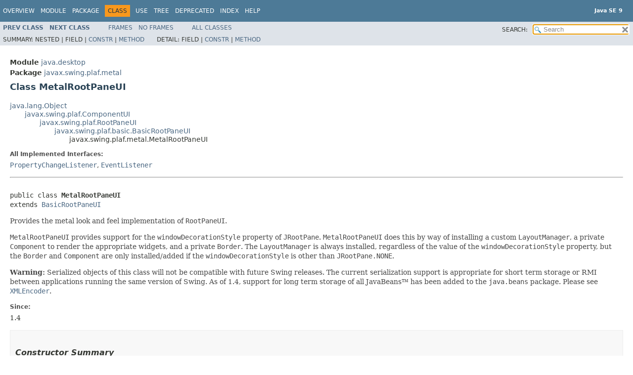

--- FILE ---
content_type: text/html
request_url: https://cr.openjdk.org/~iris/se/9/java-se-9-fr-spec/api/javax/swing/plaf/metal/MetalRootPaneUI.html
body_size: 4949
content:
<!DOCTYPE HTML>
<!-- NewPage -->
<html lang="en">
<head>
<!-- Generated by javadoc -->
<title>MetalRootPaneUI (Java SE 9 )</title>
<meta http-equiv="Content-Type" content="text/html; charset=utf-8">
<meta name="keywords" content="javax.swing.plaf.metal.MetalRootPaneUI class">
<meta name="keywords" content="createUI()">
<meta name="keywords" content="installUI()">
<meta name="keywords" content="uninstallUI()">
<meta name="keywords" content="propertyChange()">
<link rel="stylesheet" type="text/css" href="../../../../stylesheet.css" title="Style">
<link rel="stylesheet" type="text/css" href="../../../../jquery/jquery-ui.css" title="Style">
<script type="text/javascript" src="../../../../script.js"></script>
<script type="text/javascript" src="../../../../jquery/jszip/dist/jszip.min.js"></script>
<script type="text/javascript" src="../../../../jquery/jszip-utils/dist/jszip-utils.min.js"></script>
<!--[if IE]>
<script type="text/javascript" src="../../../../jquery/jszip-utils/dist/jszip-utils-ie.min.js"></script>
<![endif]-->
<script type="text/javascript" src="../../../../jquery/jquery-1.10.2.js"></script>
<script type="text/javascript" src="../../../../jquery/jquery-ui.js"></script>
</head>
<body>
<script type="text/javascript"><!--
    try {
        if (location.href.indexOf('is-external=true') == -1) {
            parent.document.title="MetalRootPaneUI (Java SE 9 )";
        }
    }
    catch(err) {
    }
//-->
var methods = {"i0":9,"i1":10,"i2":10,"i3":10};
var tabs = {65535:["t0","All Methods"],1:["t1","Static Methods"],2:["t2","Instance Methods"],8:["t4","Concrete Methods"]};
var altColor = "altColor";
var rowColor = "rowColor";
var tableTab = "tableTab";
var activeTableTab = "activeTableTab";
var pathtoroot = "../../../../";loadScripts(document, 'script');</script>
<noscript>
<div>JavaScript is disabled on your browser.</div>
</noscript>
<header role="banner">
<nav role="navigation">
<div class="fixedNav">
<!-- ========= START OF TOP NAVBAR ======= -->
<div class="topNav"><a id="navbar.top">
<!--   -->
</a>
<div class="skipNav"><a href="#skip.navbar.top" title="Skip navigation links">Skip navigation links</a></div>
<a id="navbar.top.firstrow">
<!--   -->
</a>
<ul class="navList" title="Navigation">
<li><a href="../../../../overview-summary.html">Overview</a></li>
<li><a href="../../../../java.desktop-summary.html">Module</a></li>
<li><a href="package-summary.html">Package</a></li>
<li class="navBarCell1Rev">Class</li>
<li><a href="class-use/MetalRootPaneUI.html">Use</a></li>
<li><a href="package-tree.html">Tree</a></li>
<li><a href="../../../../deprecated-list.html">Deprecated</a></li>
<li><a href="../../../../index-files/index-1.html">Index</a></li>
<li><a href="../../../../help-doc.html">Help</a></li>
</ul>
<div class="aboutLanguage"><div style="margin-top: 14px;"><strong>Java SE 9</strong> </div></div>
</div>
<div class="subNav">
<ul class="navList">
<li><a href="../../../../javax/swing/plaf/metal/MetalRadioButtonUI.html" title="class in javax.swing.plaf.metal"><span class="typeNameLink">Prev&nbsp;Class</span></a></li>
<li><a href="../../../../javax/swing/plaf/metal/MetalScrollBarUI.html" title="class in javax.swing.plaf.metal"><span class="typeNameLink">Next&nbsp;Class</span></a></li>
</ul>
<ul class="navList">
<li><a href="../../../../index.html?javax/swing/plaf/metal/MetalRootPaneUI.html" target="_top">Frames</a></li>
<li><a href="MetalRootPaneUI.html" target="_top">No&nbsp;Frames</a></li>
</ul>
<ul class="navList" id="allclasses_navbar_top">
<li><a href="../../../../allclasses-noframe.html">All&nbsp;Classes</a></li>
</ul>
<ul class="navListSearch">
<li><span>SEARCH:&nbsp;</span>
<input type="text" id="search" value=" " disabled="disabled">
<input type="reset" id="reset" value=" " disabled="disabled">
</li>
</ul>
<div>
<script type="text/javascript"><!--
  allClassesLink = document.getElementById("allclasses_navbar_top");
  if(window==top) {
    allClassesLink.style.display = "block";
  }
  else {
    allClassesLink.style.display = "none";
  }
  //-->
</script>
<noscript>
<div>JavaScript is disabled on your browser.</div>
</noscript>
</div>
<div>
<ul class="subNavList">
<li>Summary:&nbsp;</li>
<li>Nested&nbsp;|&nbsp;</li>
<li>Field&nbsp;|&nbsp;</li>
<li><a href="#constructor.summary">Constr</a>&nbsp;|&nbsp;</li>
<li><a href="#method.summary">Method</a></li>
</ul>
<ul class="subNavList">
<li>Detail:&nbsp;</li>
<li>Field&nbsp;|&nbsp;</li>
<li><a href="#constructor.detail">Constr</a>&nbsp;|&nbsp;</li>
<li><a href="#method.detail">Method</a></li>
</ul>
</div>
<a id="skip.navbar.top">
<!--   -->
</a></div>
<!-- ========= END OF TOP NAVBAR ========= -->
</div>
<div class="navPadding">&nbsp;</div>
<script type="text/javascript"><!--
$('.navPadding').css('padding-top', $('.fixedNav').css("height"));
//-->
</script>
</nav>
</header>
<!-- ======== START OF CLASS DATA ======== -->
<main role="main">
<div class="header">
<div class="subTitle"><span class="moduleLabelInType">Module</span>&nbsp;<a href="../../../../java.desktop-summary.html">java.desktop</a></div>
<div class="subTitle"><span class="packageLabelInType">Package</span>&nbsp;<a href="../../../../javax/swing/plaf/metal/package-summary.html">javax.swing.plaf.metal</a></div>
<h2 title="Class MetalRootPaneUI" class="title">Class MetalRootPaneUI</h2>
</div>
<div class="contentContainer">
<ul class="inheritance">
<li><a href="../../../../java/lang/Object.html" title="class in java.lang">java.lang.Object</a></li>
<li>
<ul class="inheritance">
<li><a href="../../../../javax/swing/plaf/ComponentUI.html" title="class in javax.swing.plaf">javax.swing.plaf.ComponentUI</a></li>
<li>
<ul class="inheritance">
<li><a href="../../../../javax/swing/plaf/RootPaneUI.html" title="class in javax.swing.plaf">javax.swing.plaf.RootPaneUI</a></li>
<li>
<ul class="inheritance">
<li><a href="../../../../javax/swing/plaf/basic/BasicRootPaneUI.html" title="class in javax.swing.plaf.basic">javax.swing.plaf.basic.BasicRootPaneUI</a></li>
<li>
<ul class="inheritance">
<li>javax.swing.plaf.metal.MetalRootPaneUI</li>
</ul>
</li>
</ul>
</li>
</ul>
</li>
</ul>
</li>
</ul>
<div class="description">
<ul class="blockList">
<li class="blockList">
<dl>
<dt>All Implemented Interfaces:</dt>
<dd><code><a href="../../../../java/beans/PropertyChangeListener.html" title="interface in java.beans">PropertyChangeListener</a></code>, <code><a href="../../../../java/util/EventListener.html" title="interface in java.util">EventListener</a></code></dd>
</dl>
<hr>
<br>
<pre>public class <span class="typeNameLabel">MetalRootPaneUI</span>
extends <a href="../../../../javax/swing/plaf/basic/BasicRootPaneUI.html" title="class in javax.swing.plaf.basic">BasicRootPaneUI</a></pre>
<div class="block">Provides the metal look and feel implementation of <code>RootPaneUI</code>.
 <p>
 <code>MetalRootPaneUI</code> provides support for the
 <code>windowDecorationStyle</code> property of <code>JRootPane</code>.
 <code>MetalRootPaneUI</code> does this by way of installing a custom
 <code>LayoutManager</code>, a private <code>Component</code> to render
 the appropriate widgets, and a private <code>Border</code>. The
 <code>LayoutManager</code> is always installed, regardless of the value of
 the <code>windowDecorationStyle</code> property, but the
 <code>Border</code> and <code>Component</code> are only installed/added if
 the <code>windowDecorationStyle</code> is other than
 <code>JRootPane.NONE</code>.
 <p>
 <strong>Warning:</strong>
 Serialized objects of this class will not be compatible with
 future Swing releases. The current serialization support is
 appropriate for short term storage or RMI between applications running
 the same version of Swing.  As of 1.4, support for long term storage
 of all JavaBeans&trade;
 has been added to the <code>java.beans</code> package.
 Please see <a href="../../../../java/beans/XMLEncoder.html" title="class in java.beans"><code>XMLEncoder</code></a>.</div>
<dl>
<dt><span class="simpleTagLabel">Since:</span></dt>
<dd>1.4</dd>
</dl>
</li>
</ul>
</div>
<div class="summary">
<ul class="blockList">
<li class="blockList">
<!-- ======== CONSTRUCTOR SUMMARY ======== -->
<section role="region">
<ul class="blockList">
<li class="blockList"><a id="constructor.summary">
<!--   -->
</a>
<h3>Constructor Summary</h3>
<table class="memberSummary">
<caption><span>Constructors</span><span class="tabEnd">&nbsp;</span></caption>
<tr>
<th class="colFirst" scope="col">Constructor</th>
<th class="colLast" scope="col">Description</th>
</tr>
<tr class="altColor">
<th class="colConstructorName" scope="row"><code><span class="memberNameLink"><a href="../../../../javax/swing/plaf/metal/MetalRootPaneUI.html#MetalRootPaneUI--">MetalRootPaneUI</a></span>&#8203;()</code></th>
<td class="colLast">&nbsp;</td>
</tr>
</table>
</li>
</ul>
</section>
<!-- ========== METHOD SUMMARY =========== -->
<section role="region">
<ul class="blockList">
<li class="blockList"><a id="method.summary">
<!--   -->
</a>
<h3>Method Summary</h3>
<table class="memberSummary">
<caption><span id="t0" class="activeTableTab"><span>All Methods</span><span class="tabEnd">&nbsp;</span></span><span id="t1" class="tableTab"><span><a href="javascript:show(1);">Static Methods</a></span><span class="tabEnd">&nbsp;</span></span><span id="t2" class="tableTab"><span><a href="javascript:show(2);">Instance Methods</a></span><span class="tabEnd">&nbsp;</span></span><span id="t4" class="tableTab"><span><a href="javascript:show(8);">Concrete Methods</a></span><span class="tabEnd">&nbsp;</span></span></caption>
<tr>
<th class="colFirst" scope="col">Modifier and Type</th>
<th class="colSecond" scope="col">Method</th>
<th class="colLast" scope="col">Description</th>
</tr>
<tr id="i0" class="altColor">
<td class="colFirst"><code>static <a href="../../../../javax/swing/plaf/ComponentUI.html" title="class in javax.swing.plaf">ComponentUI</a></code></td>
<th class="colSecond" scope="row"><code><span class="memberNameLink"><a href="../../../../javax/swing/plaf/metal/MetalRootPaneUI.html#createUI-javax.swing.JComponent-">createUI</a></span>&#8203;(<a href="../../../../javax/swing/JComponent.html" title="class in javax.swing">JComponent</a>&nbsp;c)</code></th>
<td class="colLast">
<div class="block">Creates a UI for a <code>JRootPane</code>.</div>
</td>
</tr>
<tr id="i1" class="rowColor">
<td class="colFirst"><code>void</code></td>
<th class="colSecond" scope="row"><code><span class="memberNameLink"><a href="../../../../javax/swing/plaf/metal/MetalRootPaneUI.html#installUI-javax.swing.JComponent-">installUI</a></span>&#8203;(<a href="../../../../javax/swing/JComponent.html" title="class in javax.swing">JComponent</a>&nbsp;c)</code></th>
<td class="colLast">
<div class="block">Invokes supers implementation of <code>installUI</code> to install
 the necessary state onto the passed in <code>JRootPane</code>
 to render the metal look and feel implementation of
 <code>RootPaneUI</code>.</div>
</td>
</tr>
<tr id="i2" class="altColor">
<td class="colFirst"><code>void</code></td>
<th class="colSecond" scope="row"><code><span class="memberNameLink"><a href="../../../../javax/swing/plaf/metal/MetalRootPaneUI.html#propertyChange-java.beans.PropertyChangeEvent-">propertyChange</a></span>&#8203;(<a href="../../../../java/beans/PropertyChangeEvent.html" title="class in java.beans">PropertyChangeEvent</a>&nbsp;e)</code></th>
<td class="colLast">
<div class="block">Invoked when a property changes.</div>
</td>
</tr>
<tr id="i3" class="rowColor">
<td class="colFirst"><code>void</code></td>
<th class="colSecond" scope="row"><code><span class="memberNameLink"><a href="../../../../javax/swing/plaf/metal/MetalRootPaneUI.html#uninstallUI-javax.swing.JComponent-">uninstallUI</a></span>&#8203;(<a href="../../../../javax/swing/JComponent.html" title="class in javax.swing">JComponent</a>&nbsp;c)</code></th>
<td class="colLast">
<div class="block">Invokes supers implementation to uninstall any of its state.</div>
</td>
</tr>
</table>
<ul class="blockList">
<li class="blockList"><a id="methods.inherited.from.class.javax.swing.plaf.basic.BasicRootPaneUI">
<!--   -->
</a>
<h3>Methods inherited from class&nbsp;javax.swing.plaf.basic.<a href="../../../../javax/swing/plaf/basic/BasicRootPaneUI.html" title="class in javax.swing.plaf.basic">BasicRootPaneUI</a></h3>
<code><a href="../../../../javax/swing/plaf/basic/BasicRootPaneUI.html#installComponents-javax.swing.JRootPane-">installComponents</a>, <a href="../../../../javax/swing/plaf/basic/BasicRootPaneUI.html#installDefaults-javax.swing.JRootPane-">installDefaults</a>, <a href="../../../../javax/swing/plaf/basic/BasicRootPaneUI.html#installKeyboardActions-javax.swing.JRootPane-">installKeyboardActions</a>, <a href="../../../../javax/swing/plaf/basic/BasicRootPaneUI.html#installListeners-javax.swing.JRootPane-">installListeners</a>, <a href="../../../../javax/swing/plaf/basic/BasicRootPaneUI.html#uninstallComponents-javax.swing.JRootPane-">uninstallComponents</a>, <a href="../../../../javax/swing/plaf/basic/BasicRootPaneUI.html#uninstallDefaults-javax.swing.JRootPane-">uninstallDefaults</a>, <a href="../../../../javax/swing/plaf/basic/BasicRootPaneUI.html#uninstallKeyboardActions-javax.swing.JRootPane-">uninstallKeyboardActions</a>, <a href="../../../../javax/swing/plaf/basic/BasicRootPaneUI.html#uninstallListeners-javax.swing.JRootPane-">uninstallListeners</a></code></li>
</ul>
<ul class="blockList">
<li class="blockList"><a id="methods.inherited.from.class.javax.swing.plaf.ComponentUI">
<!--   -->
</a>
<h3>Methods inherited from class&nbsp;javax.swing.plaf.<a href="../../../../javax/swing/plaf/ComponentUI.html" title="class in javax.swing.plaf">ComponentUI</a></h3>
<code><a href="../../../../javax/swing/plaf/ComponentUI.html#contains-javax.swing.JComponent-int-int-">contains</a>, <a href="../../../../javax/swing/plaf/ComponentUI.html#getAccessibleChild-javax.swing.JComponent-int-">getAccessibleChild</a>, <a href="../../../../javax/swing/plaf/ComponentUI.html#getAccessibleChildrenCount-javax.swing.JComponent-">getAccessibleChildrenCount</a>, <a href="../../../../javax/swing/plaf/ComponentUI.html#getBaseline-javax.swing.JComponent-int-int-">getBaseline</a>, <a href="../../../../javax/swing/plaf/ComponentUI.html#getBaselineResizeBehavior-javax.swing.JComponent-">getBaselineResizeBehavior</a>, <a href="../../../../javax/swing/plaf/ComponentUI.html#getMaximumSize-javax.swing.JComponent-">getMaximumSize</a>, <a href="../../../../javax/swing/plaf/ComponentUI.html#getMinimumSize-javax.swing.JComponent-">getMinimumSize</a>, <a href="../../../../javax/swing/plaf/ComponentUI.html#getPreferredSize-javax.swing.JComponent-">getPreferredSize</a>, <a href="../../../../javax/swing/plaf/ComponentUI.html#paint-java.awt.Graphics-javax.swing.JComponent-">paint</a>, <a href="../../../../javax/swing/plaf/ComponentUI.html#update-java.awt.Graphics-javax.swing.JComponent-">update</a></code></li>
</ul>
<ul class="blockList">
<li class="blockList"><a id="methods.inherited.from.class.java.lang.Object">
<!--   -->
</a>
<h3>Methods inherited from class&nbsp;java.lang.<a href="../../../../java/lang/Object.html" title="class in java.lang">Object</a></h3>
<code><a href="../../../../java/lang/Object.html#clone--">clone</a>, <a href="../../../../java/lang/Object.html#equals-java.lang.Object-">equals</a>, <a href="../../../../java/lang/Object.html#finalize--">finalize</a>, <a href="../../../../java/lang/Object.html#getClass--">getClass</a>, <a href="../../../../java/lang/Object.html#hashCode--">hashCode</a>, <a href="../../../../java/lang/Object.html#notify--">notify</a>, <a href="../../../../java/lang/Object.html#notifyAll--">notifyAll</a>, <a href="../../../../java/lang/Object.html#toString--">toString</a>, <a href="../../../../java/lang/Object.html#wait--">wait</a>, <a href="../../../../java/lang/Object.html#wait-long-">wait</a>, <a href="../../../../java/lang/Object.html#wait-long-int-">wait</a></code></li>
</ul>
</li>
</ul>
</section>
</li>
</ul>
</div>
<div class="details">
<ul class="blockList">
<li class="blockList">
<!-- ========= CONSTRUCTOR DETAIL ======== -->
<section role="region">
<ul class="blockList">
<li class="blockList"><a id="constructor.detail">
<!--   -->
</a>
<h3>Constructor Detail</h3>
<a id="MetalRootPaneUI--">
<!--   -->
</a>
<ul class="blockListLast">
<li class="blockList">
<h4>MetalRootPaneUI</h4>
<pre>public&nbsp;MetalRootPaneUI&#8203;()</pre>
</li>
</ul>
</li>
</ul>
</section>
<!-- ============ METHOD DETAIL ========== -->
<section role="region">
<ul class="blockList">
<li class="blockList"><a id="method.detail">
<!--   -->
</a>
<h3>Method Detail</h3>
<a id="createUI-javax.swing.JComponent-">
<!--   -->
</a>
<ul class="blockList">
<li class="blockList">
<h4>createUI</h4>
<pre>public static&nbsp;<a href="../../../../javax/swing/plaf/ComponentUI.html" title="class in javax.swing.plaf">ComponentUI</a>&nbsp;createUI&#8203;(<a href="../../../../javax/swing/JComponent.html" title="class in javax.swing">JComponent</a>&nbsp;c)</pre>
<div class="block">Creates a UI for a <code>JRootPane</code>.</div>
<dl>
<dt><span class="paramLabel">Parameters:</span></dt>
<dd><code>c</code> - the JRootPane the RootPaneUI will be created for</dd>
<dt><span class="returnLabel">Returns:</span></dt>
<dd>the RootPaneUI implementation for the passed in JRootPane</dd>
</dl>
</li>
</ul>
<a id="installUI-javax.swing.JComponent-">
<!--   -->
</a>
<ul class="blockList">
<li class="blockList">
<h4>installUI</h4>
<pre>public&nbsp;void&nbsp;installUI&#8203;(<a href="../../../../javax/swing/JComponent.html" title="class in javax.swing">JComponent</a>&nbsp;c)</pre>
<div class="block">Invokes supers implementation of <code>installUI</code> to install
 the necessary state onto the passed in <code>JRootPane</code>
 to render the metal look and feel implementation of
 <code>RootPaneUI</code>. If
 the <code>windowDecorationStyle</code> property of the
 <code>JRootPane</code> is other than <code>JRootPane.NONE</code>,
 this will add a custom <code>Component</code> to render the widgets to
 <code>JRootPane</code>, as well as installing a custom
 <code>Border</code> and <code>LayoutManager</code> on the
 <code>JRootPane</code>.</div>
<dl>
<dt><span class="overrideSpecifyLabel">Overrides:</span></dt>
<dd><code><a href="../../../../javax/swing/plaf/basic/BasicRootPaneUI.html#installUI-javax.swing.JComponent-">installUI</a></code>&nbsp;in class&nbsp;<code><a href="../../../../javax/swing/plaf/basic/BasicRootPaneUI.html" title="class in javax.swing.plaf.basic">BasicRootPaneUI</a></code></dd>
<dt><span class="paramLabel">Parameters:</span></dt>
<dd><code>c</code> - the JRootPane to install state onto</dd>
<dt><span class="seeLabel">See Also:</span></dt>
<dd><a href="../../../../javax/swing/plaf/ComponentUI.html#uninstallUI-javax.swing.JComponent-"><code>ComponentUI.uninstallUI(javax.swing.JComponent)</code></a>, 
<a href="../../../../javax/swing/JComponent.html#setUI-javax.swing.plaf.ComponentUI-"><code>JComponent.setUI(javax.swing.plaf.ComponentUI)</code></a>, 
<a href="../../../../javax/swing/JComponent.html#updateUI--"><code>JComponent.updateUI()</code></a></dd>
</dl>
</li>
</ul>
<a id="uninstallUI-javax.swing.JComponent-">
<!--   -->
</a>
<ul class="blockList">
<li class="blockList">
<h4>uninstallUI</h4>
<pre>public&nbsp;void&nbsp;uninstallUI&#8203;(<a href="../../../../javax/swing/JComponent.html" title="class in javax.swing">JComponent</a>&nbsp;c)</pre>
<div class="block">Invokes supers implementation to uninstall any of its state. This will
 also reset the <code>LayoutManager</code> of the <code>JRootPane</code>.
 If a <code>Component</code> has been added to the <code>JRootPane</code>
 to render the window decoration style, this method will remove it.
 Similarly, this will revert the Border and LayoutManager of the
 <code>JRootPane</code> to what it was before <code>installUI</code>
 was invoked.</div>
<dl>
<dt><span class="overrideSpecifyLabel">Overrides:</span></dt>
<dd><code><a href="../../../../javax/swing/plaf/basic/BasicRootPaneUI.html#uninstallUI-javax.swing.JComponent-">uninstallUI</a></code>&nbsp;in class&nbsp;<code><a href="../../../../javax/swing/plaf/basic/BasicRootPaneUI.html" title="class in javax.swing.plaf.basic">BasicRootPaneUI</a></code></dd>
<dt><span class="paramLabel">Parameters:</span></dt>
<dd><code>c</code> - the JRootPane to uninstall state from</dd>
<dt><span class="seeLabel">See Also:</span></dt>
<dd><a href="../../../../javax/swing/plaf/ComponentUI.html#installUI-javax.swing.JComponent-"><code>ComponentUI.installUI(javax.swing.JComponent)</code></a>, 
<a href="../../../../javax/swing/JComponent.html#updateUI--"><code>JComponent.updateUI()</code></a></dd>
</dl>
</li>
</ul>
<a id="propertyChange-java.beans.PropertyChangeEvent-">
<!--   -->
</a>
<ul class="blockListLast">
<li class="blockList">
<h4>propertyChange</h4>
<pre>public&nbsp;void&nbsp;propertyChange&#8203;(<a href="../../../../java/beans/PropertyChangeEvent.html" title="class in java.beans">PropertyChangeEvent</a>&nbsp;e)</pre>
<div class="block">Invoked when a property changes. <code>MetalRootPaneUI</code> is
 primarily interested in events originating from the
 <code>JRootPane</code> it has been installed on identifying the
 property <code>windowDecorationStyle</code>. If the
 <code>windowDecorationStyle</code> has changed to a value other
 than <code>JRootPane.NONE</code>, this will add a <code>Component</code>
 to the <code>JRootPane</code> to render the window decorations, as well
 as installing a <code>Border</code> on the <code>JRootPane</code>.
 On the other hand, if the <code>windowDecorationStyle</code> has
 changed to <code>JRootPane.NONE</code>, this will remove the
 <code>Component</code> that has been added to the <code>JRootPane</code>
 as well resetting the Border to what it was before
 <code>installUI</code> was invoked.</div>
<dl>
<dt><span class="overrideSpecifyLabel">Specified by:</span></dt>
<dd><code><a href="../../../../java/beans/PropertyChangeListener.html#propertyChange-java.beans.PropertyChangeEvent-">propertyChange</a></code>&nbsp;in interface&nbsp;<code><a href="../../../../java/beans/PropertyChangeListener.html" title="interface in java.beans">PropertyChangeListener</a></code></dd>
<dt><span class="overrideSpecifyLabel">Overrides:</span></dt>
<dd><code><a href="../../../../javax/swing/plaf/basic/BasicRootPaneUI.html#propertyChange-java.beans.PropertyChangeEvent-">propertyChange</a></code>&nbsp;in class&nbsp;<code><a href="../../../../javax/swing/plaf/basic/BasicRootPaneUI.html" title="class in javax.swing.plaf.basic">BasicRootPaneUI</a></code></dd>
<dt><span class="paramLabel">Parameters:</span></dt>
<dd><code>e</code> - A PropertyChangeEvent object describing the event source
          and the property that has changed.</dd>
</dl>
</li>
</ul>
</li>
</ul>
</section>
</li>
</ul>
</div>
</div>
</main>
<!-- ========= END OF CLASS DATA ========= -->
<footer role="contentinfo">
<nav role="navigation">
<!-- ======= START OF BOTTOM NAVBAR ====== -->
<div class="bottomNav"><a id="navbar.bottom">
<!--   -->
</a>
<div class="skipNav"><a href="#skip.navbar.bottom" title="Skip navigation links">Skip navigation links</a></div>
<a id="navbar.bottom.firstrow">
<!--   -->
</a>
<ul class="navList" title="Navigation">
<li><a href="../../../../overview-summary.html">Overview</a></li>
<li><a href="../../../../java.desktop-summary.html">Module</a></li>
<li><a href="package-summary.html">Package</a></li>
<li class="navBarCell1Rev">Class</li>
<li><a href="class-use/MetalRootPaneUI.html">Use</a></li>
<li><a href="package-tree.html">Tree</a></li>
<li><a href="../../../../deprecated-list.html">Deprecated</a></li>
<li><a href="../../../../index-files/index-1.html">Index</a></li>
<li><a href="../../../../help-doc.html">Help</a></li>
</ul>
<div class="aboutLanguage"><div style="margin-top: 14px;"><strong>Java SE 9</strong> </div></div>
</div>
<div class="subNav">
<ul class="navList">
<li><a href="../../../../javax/swing/plaf/metal/MetalRadioButtonUI.html" title="class in javax.swing.plaf.metal"><span class="typeNameLink">Prev&nbsp;Class</span></a></li>
<li><a href="../../../../javax/swing/plaf/metal/MetalScrollBarUI.html" title="class in javax.swing.plaf.metal"><span class="typeNameLink">Next&nbsp;Class</span></a></li>
</ul>
<ul class="navList">
<li><a href="../../../../index.html?javax/swing/plaf/metal/MetalRootPaneUI.html" target="_top">Frames</a></li>
<li><a href="MetalRootPaneUI.html" target="_top">No&nbsp;Frames</a></li>
</ul>
<ul class="navList" id="allclasses_navbar_bottom">
<li><a href="../../../../allclasses-noframe.html">All&nbsp;Classes</a></li>
</ul>
<div>
<script type="text/javascript"><!--
  allClassesLink = document.getElementById("allclasses_navbar_bottom");
  if(window==top) {
    allClassesLink.style.display = "block";
  }
  else {
    allClassesLink.style.display = "none";
  }
  //-->
</script>
<noscript>
<div>JavaScript is disabled on your browser.</div>
</noscript>
</div>
<div>
<ul class="subNavList">
<li>Summary:&nbsp;</li>
<li>Nested&nbsp;|&nbsp;</li>
<li>Field&nbsp;|&nbsp;</li>
<li><a href="#constructor.summary">Constr</a>&nbsp;|&nbsp;</li>
<li><a href="#method.summary">Method</a></li>
</ul>
<ul class="subNavList">
<li>Detail:&nbsp;</li>
<li>Field&nbsp;|&nbsp;</li>
<li><a href="#constructor.detail">Constr</a>&nbsp;|&nbsp;</li>
<li><a href="#method.detail">Method</a></li>
</ul>
</div>
<a id="skip.navbar.bottom">
<!--   -->
</a></div>
<!-- ======== END OF BOTTOM NAVBAR ======= -->
</nav>
<p class="legalCopy"><small><a href="http://bugreport.java.com/bugreport/">Report a bug or suggest an enhancement</a><br> For further API reference and developer documentation see the <a href="http://www.oracle.com/pls/topic/lookup?ctx=javase9&amp;id=homepage" target="_blank">Java SE Documentation</a>, which contains more detailed, developer-targeted descriptions with conceptual overviews, definitions of terms, workarounds, and working code examples.<br> Java is a trademark or registered trademark of Oracle and/or its affiliates in the US and other countries.<br> <a href="../../../../../legal/copyright.html">Copyright</a> &copy; 1993, 2017, Oracle and/or its affiliates, 500 Oracle Parkway, Redwood Shores, CA 94065 USA.<br>All rights reserved. Use is subject to <a href="http://www.oracle.com/technetwork/java/javase/terms/license/java9speclicense.html">license terms</a> and the <a href="http://www.oracle.com/technetwork/java/redist-137594.html">documentation redistribution policy</a>. <!-- Version 9+0 --></small></p>
</footer>
</body>
</html>


--- FILE ---
content_type: application/javascript
request_url: https://cr.openjdk.org/~iris/se/9/java-se-9-fr-spec/api/tag-search-index.js
body_size: 479
content:
tagSearchIndex = [{"l":"Java Collections Framework","h":"util","u":"java/util/package-summary.html#JavaCollectionsFramework"},{"l":"jrt","h":"java.base","d":"jrt","u":"java.base-summary.html#jrt"},{"l":"rmiregistry","h":"java.rmi","d":"rmiregistry tool","u":"java.rmi-summary.html#rmiregistry"},{"l":"rmid","h":"java.rmi","d":"rmid tool","u":"java.rmi-summary.html#rmid"},{"l":"jrunscript","h":"java.scripting","d":"jrunscript tool","u":"java.scripting-summary.html#jrunscript"}]